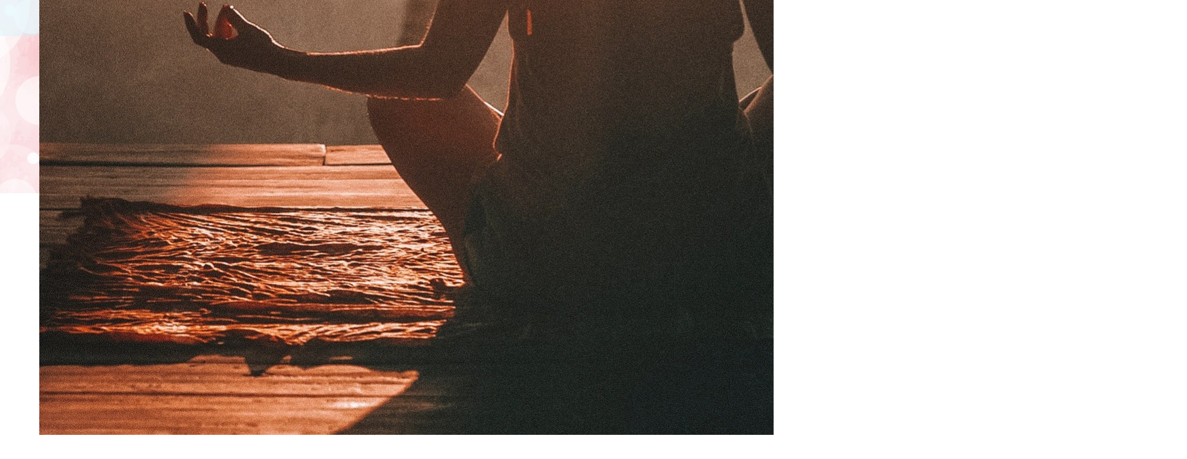

--- FILE ---
content_type: text/html; charset=UTF-8
request_url: https://sakurako633.com/othersmenu/attachment/s__10895374/
body_size: 12358
content:
<!DOCTYPE html>
<html class="pc" dir="ltr" lang="ja" prefix="og: https://ogp.me/ns#">
<head>
<meta charset="UTF-8">
<!--[if IE]><meta http-equiv="X-UA-Compatible" content="IE=edge"><![endif]-->
<meta name="viewport" content="width=device-width">

<meta name="description" content="">
<link rel="pingback" href="https://sakurako633.com/xmlrpc.php">

		<!-- All in One SEO 4.5.9.1 - aioseo.com -->
		<title>S__10895374 | Sakurako</title>
		<meta name="robots" content="max-image-preview:large" />
		<link rel="canonical" href="https://sakurako633.com/othersmenu/attachment/s__10895374/" />
		<meta name="generator" content="All in One SEO (AIOSEO) 4.5.9.1" />
		<meta property="og:locale" content="ja_JP" />
		<meta property="og:site_name" content="Sakurako |" />
		<meta property="og:type" content="article" />
		<meta property="og:title" content="S__10895374 | Sakurako" />
		<meta property="og:url" content="https://sakurako633.com/othersmenu/attachment/s__10895374/" />
		<meta property="article:published_time" content="2023-12-27T08:55:44+00:00" />
		<meta property="article:modified_time" content="2023-12-27T08:55:44+00:00" />
		<meta name="twitter:card" content="summary" />
		<meta name="twitter:title" content="S__10895374 | Sakurako" />
		<script type="application/ld+json" class="aioseo-schema">
			{"@context":"https:\/\/schema.org","@graph":[{"@type":"BreadcrumbList","@id":"https:\/\/sakurako633.com\/othersmenu\/attachment\/s__10895374\/#breadcrumblist","itemListElement":[{"@type":"ListItem","@id":"https:\/\/sakurako633.com\/#listItem","position":1,"name":"\u5bb6","item":"https:\/\/sakurako633.com\/","nextItem":"https:\/\/sakurako633.com\/othersmenu\/attachment\/s__10895374\/#listItem"},{"@type":"ListItem","@id":"https:\/\/sakurako633.com\/othersmenu\/attachment\/s__10895374\/#listItem","position":2,"name":"S__10895374","previousItem":"https:\/\/sakurako633.com\/#listItem"}]},{"@type":"ItemPage","@id":"https:\/\/sakurako633.com\/othersmenu\/attachment\/s__10895374\/#itempage","url":"https:\/\/sakurako633.com\/othersmenu\/attachment\/s__10895374\/","name":"S__10895374 | Sakurako","inLanguage":"ja","isPartOf":{"@id":"https:\/\/sakurako633.com\/#website"},"breadcrumb":{"@id":"https:\/\/sakurako633.com\/othersmenu\/attachment\/s__10895374\/#breadcrumblist"},"author":{"@id":"https:\/\/sakurako633.com\/author\/sakurako043\/#author"},"creator":{"@id":"https:\/\/sakurako633.com\/author\/sakurako043\/#author"},"datePublished":"2023-12-27T17:55:44+09:00","dateModified":"2023-12-27T17:55:44+09:00"},{"@type":"Organization","@id":"https:\/\/sakurako633.com\/#organization","name":"Sakurako","url":"https:\/\/sakurako633.com\/"},{"@type":"Person","@id":"https:\/\/sakurako633.com\/author\/sakurako043\/#author","url":"https:\/\/sakurako633.com\/author\/sakurako043\/","name":"sakurako043","image":{"@type":"ImageObject","@id":"https:\/\/sakurako633.com\/othersmenu\/attachment\/s__10895374\/#authorImage","url":"https:\/\/secure.gravatar.com\/avatar\/550a59d5edce9d78ac16e0208a5bbb35?s=96&d=mm&r=g","width":96,"height":96,"caption":"sakurako043"}},{"@type":"WebSite","@id":"https:\/\/sakurako633.com\/#website","url":"https:\/\/sakurako633.com\/","name":"Sakurako","inLanguage":"ja","publisher":{"@id":"https:\/\/sakurako633.com\/#organization"}}]}
		</script>
		<!-- All in One SEO -->

<link rel='dns-prefetch' href='//webfonts.xserver.jp' />
<link rel='dns-prefetch' href='//s.w.org' />
<link rel="alternate" type="application/rss+xml" title="Sakurako &raquo; フィード" href="https://sakurako633.com/feed/" />
<link rel="alternate" type="application/rss+xml" title="Sakurako &raquo; コメントフィード" href="https://sakurako633.com/comments/feed/" />
<link rel="alternate" type="application/rss+xml" title="Sakurako &raquo; S__10895374 のコメントのフィード" href="https://sakurako633.com/othersmenu/attachment/s__10895374/feed/" />
<script type="text/javascript">
window._wpemojiSettings = {"baseUrl":"https:\/\/s.w.org\/images\/core\/emoji\/14.0.0\/72x72\/","ext":".png","svgUrl":"https:\/\/s.w.org\/images\/core\/emoji\/14.0.0\/svg\/","svgExt":".svg","source":{"concatemoji":"https:\/\/sakurako633.com\/wp-includes\/js\/wp-emoji-release.min.js?ver=9589869358987eeb3cba4c216432be23"}};
/*! This file is auto-generated */
!function(e,a,t){var n,r,o,i=a.createElement("canvas"),p=i.getContext&&i.getContext("2d");function s(e,t){var a=String.fromCharCode,e=(p.clearRect(0,0,i.width,i.height),p.fillText(a.apply(this,e),0,0),i.toDataURL());return p.clearRect(0,0,i.width,i.height),p.fillText(a.apply(this,t),0,0),e===i.toDataURL()}function c(e){var t=a.createElement("script");t.src=e,t.defer=t.type="text/javascript",a.getElementsByTagName("head")[0].appendChild(t)}for(o=Array("flag","emoji"),t.supports={everything:!0,everythingExceptFlag:!0},r=0;r<o.length;r++)t.supports[o[r]]=function(e){if(!p||!p.fillText)return!1;switch(p.textBaseline="top",p.font="600 32px Arial",e){case"flag":return s([127987,65039,8205,9895,65039],[127987,65039,8203,9895,65039])?!1:!s([55356,56826,55356,56819],[55356,56826,8203,55356,56819])&&!s([55356,57332,56128,56423,56128,56418,56128,56421,56128,56430,56128,56423,56128,56447],[55356,57332,8203,56128,56423,8203,56128,56418,8203,56128,56421,8203,56128,56430,8203,56128,56423,8203,56128,56447]);case"emoji":return!s([129777,127995,8205,129778,127999],[129777,127995,8203,129778,127999])}return!1}(o[r]),t.supports.everything=t.supports.everything&&t.supports[o[r]],"flag"!==o[r]&&(t.supports.everythingExceptFlag=t.supports.everythingExceptFlag&&t.supports[o[r]]);t.supports.everythingExceptFlag=t.supports.everythingExceptFlag&&!t.supports.flag,t.DOMReady=!1,t.readyCallback=function(){t.DOMReady=!0},t.supports.everything||(n=function(){t.readyCallback()},a.addEventListener?(a.addEventListener("DOMContentLoaded",n,!1),e.addEventListener("load",n,!1)):(e.attachEvent("onload",n),a.attachEvent("onreadystatechange",function(){"complete"===a.readyState&&t.readyCallback()})),(e=t.source||{}).concatemoji?c(e.concatemoji):e.wpemoji&&e.twemoji&&(c(e.twemoji),c(e.wpemoji)))}(window,document,window._wpemojiSettings);
</script>
<style type="text/css">
img.wp-smiley,
img.emoji {
	display: inline !important;
	border: none !important;
	box-shadow: none !important;
	height: 1em !important;
	width: 1em !important;
	margin: 0 0.07em !important;
	vertical-align: -0.1em !important;
	background: none !important;
	padding: 0 !important;
}
</style>
	<link rel='stylesheet' id='style-css'  href='https://sakurako633.com/wp-content/themes/lotus_tcd039/style.css?ver=2.6' type='text/css' media='all' />
<link rel='stylesheet' id='wp-block-library-css'  href='https://sakurako633.com/wp-includes/css/dist/block-library/style.min.css?ver=9589869358987eeb3cba4c216432be23' type='text/css' media='all' />
<link rel='stylesheet' id='wp-components-css'  href='https://sakurako633.com/wp-includes/css/dist/components/style.min.css?ver=9589869358987eeb3cba4c216432be23' type='text/css' media='all' />
<link rel='stylesheet' id='wp-block-editor-css'  href='https://sakurako633.com/wp-includes/css/dist/block-editor/style.min.css?ver=9589869358987eeb3cba4c216432be23' type='text/css' media='all' />
<link rel='stylesheet' id='wp-nux-css'  href='https://sakurako633.com/wp-includes/css/dist/nux/style.min.css?ver=9589869358987eeb3cba4c216432be23' type='text/css' media='all' />
<link rel='stylesheet' id='wp-reusable-blocks-css'  href='https://sakurako633.com/wp-includes/css/dist/reusable-blocks/style.min.css?ver=9589869358987eeb3cba4c216432be23' type='text/css' media='all' />
<link rel='stylesheet' id='wp-editor-css'  href='https://sakurako633.com/wp-includes/css/dist/editor/style.min.css?ver=9589869358987eeb3cba4c216432be23' type='text/css' media='all' />
<link rel='stylesheet' id='block-robo-gallery-style-css-css'  href='https://sakurako633.com/wp-content/plugins/robo-gallery/includes/extensions/block/dist/blocks.style.build.css?ver=3.2.18' type='text/css' media='all' />
<style id='global-styles-inline-css' type='text/css'>
body{--wp--preset--color--black: #000000;--wp--preset--color--cyan-bluish-gray: #abb8c3;--wp--preset--color--white: #ffffff;--wp--preset--color--pale-pink: #f78da7;--wp--preset--color--vivid-red: #cf2e2e;--wp--preset--color--luminous-vivid-orange: #ff6900;--wp--preset--color--luminous-vivid-amber: #fcb900;--wp--preset--color--light-green-cyan: #7bdcb5;--wp--preset--color--vivid-green-cyan: #00d084;--wp--preset--color--pale-cyan-blue: #8ed1fc;--wp--preset--color--vivid-cyan-blue: #0693e3;--wp--preset--color--vivid-purple: #9b51e0;--wp--preset--gradient--vivid-cyan-blue-to-vivid-purple: linear-gradient(135deg,rgba(6,147,227,1) 0%,rgb(155,81,224) 100%);--wp--preset--gradient--light-green-cyan-to-vivid-green-cyan: linear-gradient(135deg,rgb(122,220,180) 0%,rgb(0,208,130) 100%);--wp--preset--gradient--luminous-vivid-amber-to-luminous-vivid-orange: linear-gradient(135deg,rgba(252,185,0,1) 0%,rgba(255,105,0,1) 100%);--wp--preset--gradient--luminous-vivid-orange-to-vivid-red: linear-gradient(135deg,rgba(255,105,0,1) 0%,rgb(207,46,46) 100%);--wp--preset--gradient--very-light-gray-to-cyan-bluish-gray: linear-gradient(135deg,rgb(238,238,238) 0%,rgb(169,184,195) 100%);--wp--preset--gradient--cool-to-warm-spectrum: linear-gradient(135deg,rgb(74,234,220) 0%,rgb(151,120,209) 20%,rgb(207,42,186) 40%,rgb(238,44,130) 60%,rgb(251,105,98) 80%,rgb(254,248,76) 100%);--wp--preset--gradient--blush-light-purple: linear-gradient(135deg,rgb(255,206,236) 0%,rgb(152,150,240) 100%);--wp--preset--gradient--blush-bordeaux: linear-gradient(135deg,rgb(254,205,165) 0%,rgb(254,45,45) 50%,rgb(107,0,62) 100%);--wp--preset--gradient--luminous-dusk: linear-gradient(135deg,rgb(255,203,112) 0%,rgb(199,81,192) 50%,rgb(65,88,208) 100%);--wp--preset--gradient--pale-ocean: linear-gradient(135deg,rgb(255,245,203) 0%,rgb(182,227,212) 50%,rgb(51,167,181) 100%);--wp--preset--gradient--electric-grass: linear-gradient(135deg,rgb(202,248,128) 0%,rgb(113,206,126) 100%);--wp--preset--gradient--midnight: linear-gradient(135deg,rgb(2,3,129) 0%,rgb(40,116,252) 100%);--wp--preset--duotone--dark-grayscale: url('#wp-duotone-dark-grayscale');--wp--preset--duotone--grayscale: url('#wp-duotone-grayscale');--wp--preset--duotone--purple-yellow: url('#wp-duotone-purple-yellow');--wp--preset--duotone--blue-red: url('#wp-duotone-blue-red');--wp--preset--duotone--midnight: url('#wp-duotone-midnight');--wp--preset--duotone--magenta-yellow: url('#wp-duotone-magenta-yellow');--wp--preset--duotone--purple-green: url('#wp-duotone-purple-green');--wp--preset--duotone--blue-orange: url('#wp-duotone-blue-orange');--wp--preset--font-size--small: 13px;--wp--preset--font-size--medium: 20px;--wp--preset--font-size--large: 36px;--wp--preset--font-size--x-large: 42px;}.has-black-color{color: var(--wp--preset--color--black) !important;}.has-cyan-bluish-gray-color{color: var(--wp--preset--color--cyan-bluish-gray) !important;}.has-white-color{color: var(--wp--preset--color--white) !important;}.has-pale-pink-color{color: var(--wp--preset--color--pale-pink) !important;}.has-vivid-red-color{color: var(--wp--preset--color--vivid-red) !important;}.has-luminous-vivid-orange-color{color: var(--wp--preset--color--luminous-vivid-orange) !important;}.has-luminous-vivid-amber-color{color: var(--wp--preset--color--luminous-vivid-amber) !important;}.has-light-green-cyan-color{color: var(--wp--preset--color--light-green-cyan) !important;}.has-vivid-green-cyan-color{color: var(--wp--preset--color--vivid-green-cyan) !important;}.has-pale-cyan-blue-color{color: var(--wp--preset--color--pale-cyan-blue) !important;}.has-vivid-cyan-blue-color{color: var(--wp--preset--color--vivid-cyan-blue) !important;}.has-vivid-purple-color{color: var(--wp--preset--color--vivid-purple) !important;}.has-black-background-color{background-color: var(--wp--preset--color--black) !important;}.has-cyan-bluish-gray-background-color{background-color: var(--wp--preset--color--cyan-bluish-gray) !important;}.has-white-background-color{background-color: var(--wp--preset--color--white) !important;}.has-pale-pink-background-color{background-color: var(--wp--preset--color--pale-pink) !important;}.has-vivid-red-background-color{background-color: var(--wp--preset--color--vivid-red) !important;}.has-luminous-vivid-orange-background-color{background-color: var(--wp--preset--color--luminous-vivid-orange) !important;}.has-luminous-vivid-amber-background-color{background-color: var(--wp--preset--color--luminous-vivid-amber) !important;}.has-light-green-cyan-background-color{background-color: var(--wp--preset--color--light-green-cyan) !important;}.has-vivid-green-cyan-background-color{background-color: var(--wp--preset--color--vivid-green-cyan) !important;}.has-pale-cyan-blue-background-color{background-color: var(--wp--preset--color--pale-cyan-blue) !important;}.has-vivid-cyan-blue-background-color{background-color: var(--wp--preset--color--vivid-cyan-blue) !important;}.has-vivid-purple-background-color{background-color: var(--wp--preset--color--vivid-purple) !important;}.has-black-border-color{border-color: var(--wp--preset--color--black) !important;}.has-cyan-bluish-gray-border-color{border-color: var(--wp--preset--color--cyan-bluish-gray) !important;}.has-white-border-color{border-color: var(--wp--preset--color--white) !important;}.has-pale-pink-border-color{border-color: var(--wp--preset--color--pale-pink) !important;}.has-vivid-red-border-color{border-color: var(--wp--preset--color--vivid-red) !important;}.has-luminous-vivid-orange-border-color{border-color: var(--wp--preset--color--luminous-vivid-orange) !important;}.has-luminous-vivid-amber-border-color{border-color: var(--wp--preset--color--luminous-vivid-amber) !important;}.has-light-green-cyan-border-color{border-color: var(--wp--preset--color--light-green-cyan) !important;}.has-vivid-green-cyan-border-color{border-color: var(--wp--preset--color--vivid-green-cyan) !important;}.has-pale-cyan-blue-border-color{border-color: var(--wp--preset--color--pale-cyan-blue) !important;}.has-vivid-cyan-blue-border-color{border-color: var(--wp--preset--color--vivid-cyan-blue) !important;}.has-vivid-purple-border-color{border-color: var(--wp--preset--color--vivid-purple) !important;}.has-vivid-cyan-blue-to-vivid-purple-gradient-background{background: var(--wp--preset--gradient--vivid-cyan-blue-to-vivid-purple) !important;}.has-light-green-cyan-to-vivid-green-cyan-gradient-background{background: var(--wp--preset--gradient--light-green-cyan-to-vivid-green-cyan) !important;}.has-luminous-vivid-amber-to-luminous-vivid-orange-gradient-background{background: var(--wp--preset--gradient--luminous-vivid-amber-to-luminous-vivid-orange) !important;}.has-luminous-vivid-orange-to-vivid-red-gradient-background{background: var(--wp--preset--gradient--luminous-vivid-orange-to-vivid-red) !important;}.has-very-light-gray-to-cyan-bluish-gray-gradient-background{background: var(--wp--preset--gradient--very-light-gray-to-cyan-bluish-gray) !important;}.has-cool-to-warm-spectrum-gradient-background{background: var(--wp--preset--gradient--cool-to-warm-spectrum) !important;}.has-blush-light-purple-gradient-background{background: var(--wp--preset--gradient--blush-light-purple) !important;}.has-blush-bordeaux-gradient-background{background: var(--wp--preset--gradient--blush-bordeaux) !important;}.has-luminous-dusk-gradient-background{background: var(--wp--preset--gradient--luminous-dusk) !important;}.has-pale-ocean-gradient-background{background: var(--wp--preset--gradient--pale-ocean) !important;}.has-electric-grass-gradient-background{background: var(--wp--preset--gradient--electric-grass) !important;}.has-midnight-gradient-background{background: var(--wp--preset--gradient--midnight) !important;}.has-small-font-size{font-size: var(--wp--preset--font-size--small) !important;}.has-medium-font-size{font-size: var(--wp--preset--font-size--medium) !important;}.has-large-font-size{font-size: var(--wp--preset--font-size--large) !important;}.has-x-large-font-size{font-size: var(--wp--preset--font-size--x-large) !important;}
</style>
<link rel='stylesheet' id='contact-form-7-css'  href='https://sakurako633.com/wp-content/plugins/contact-form-7/includes/css/styles.css?ver=5.7.7' type='text/css' media='all' />
<link rel='stylesheet' id='wc-shortcodes-style-css'  href='https://sakurako633.com/wp-content/plugins/wc-shortcodes/public/assets/css/style.css?ver=3.46' type='text/css' media='all' />
<link rel='stylesheet' id='wordpresscanvas-font-awesome-css'  href='https://sakurako633.com/wp-content/plugins/wc-shortcodes/public/assets/css/font-awesome.min.css?ver=4.7.0' type='text/css' media='all' />
<script type='text/javascript' src='https://sakurako633.com/wp-includes/js/jquery/jquery.min.js?ver=3.6.0' id='jquery-core-js'></script>
<script type='text/javascript' src='https://sakurako633.com/wp-includes/js/jquery/jquery-migrate.min.js?ver=3.3.2' id='jquery-migrate-js'></script>
<script type='text/javascript' src='//webfonts.xserver.jp/js/xserverv3.js?fadein=0&#038;ver=2.0.5' id='typesquare_std-js'></script>
<link rel="https://api.w.org/" href="https://sakurako633.com/wp-json/" /><link rel="alternate" type="application/json" href="https://sakurako633.com/wp-json/wp/v2/media/1458" /><link rel="alternate" type="application/json+oembed" href="https://sakurako633.com/wp-json/oembed/1.0/embed?url=https%3A%2F%2Fsakurako633.com%2Fothersmenu%2Fattachment%2Fs__10895374%2F" />
<link rel="alternate" type="text/xml+oembed" href="https://sakurako633.com/wp-json/oembed/1.0/embed?url=https%3A%2F%2Fsakurako633.com%2Fothersmenu%2Fattachment%2Fs__10895374%2F&#038;format=xml" />

<link rel="stylesheet" media="screen and (max-width:770px)" href="https://sakurako633.com/wp-content/themes/lotus_tcd039/responsive.css?ver=2.6">
<link rel="stylesheet" href="https://sakurako633.com/wp-content/themes/lotus_tcd039/css/footer-bar.css?ver=2.6">

<script src="https://sakurako633.com/wp-content/themes/lotus_tcd039/js/jquery.easing.1.3.js?ver=2.6"></script>
<script src="https://sakurako633.com/wp-content/themes/lotus_tcd039/js/jscript.js?ver=2.6"></script>
<script src="https://sakurako633.com/wp-content/themes/lotus_tcd039/js/functions.js?ver=2.6"></script>
<script src="https://sakurako633.com/wp-content/themes/lotus_tcd039/js/comment.js?ver=2.6"></script>

<style type="text/css">
body, input, textarea { font-family: Verdana, "Hiragino Kaku Gothic ProN", "ヒラギノ角ゴ ProN W3", "メイリオ", Meiryo, sans-serif; }
.rich_font { font-weight:500; font-family: "Times New Roman" , "游明朝" , "Yu Mincho" , "游明朝体" , "YuMincho" , "ヒラギノ明朝 Pro W3" , "Hiragino Mincho Pro" , "HiraMinProN-W3" , "HGS明朝E" , "ＭＳ Ｐ明朝" , "MS PMincho" , serif; }

body { font-size:15px; }

.pc #header .logo { font-size:21px; }
.mobile #header .logo { font-size:18px; }
.pc #header .desc { font-size:12px; }
#footer_logo .logo { font-size:40px; }
#footer_logo .desc { font-size:12px; }
.pc #header #logo_text_fixed .logo { font-size:21px; }

.index_box_list .image img, #index_blog_list li .image img, #related_post li a.image img, .styled_post_list1 .image img, #recent_news .image img{
  -webkit-transition: all 0.35s ease-in-out; -moz-transition: all 0.35s ease-in-out; transition: all 0.35s ease-in-out;
  -webkit-transform: scale(1); -moz-transform: scale(1); -ms-transform: scale(1); -o-transform: scale(1); transform: scale(1);
  -webkit-backface-visibility:hidden; backface-visibility:hidden;
}
.index_box_list .image a:hover img, #index_blog_list li .image:hover img, #related_post li a.image:hover img, .styled_post_list1 .image:hover img, #recent_news .image:hover img{
 -webkit-transform: scale(1.2); -moz-transform: scale(1.2); -ms-transform: scale(1.2); -o-transform: scale(1.2); transform: scale(1.2);
}

.pc .home #header_top{ background:rgba(191,242,255,1) }
.pc .home #global_menu{ background:rgba(191,242,255,0.3) }
.pc .header_fix #header{ background:rgba(191,242,255,1) }
	.pc .not_home #header{ background:rgba(191,242,255,0.3) }
.pc .not_home.header_fix2 #header{ background:rgba(191,242,255,1) }
.pc #global_menu > ul > li > a{ color:#333333; }

.pc #index_content2 .catchphrase .headline { font-size:40px; }
.pc #index_content2 .catchphrase .desc { font-size:20px; }

#post_title { font-size:30px; }
.post_content { font-size:15px; }

.post_content a:not(.q_button), .pc #global_menu > ul > li.active > a, .pc #global_menu li.current-menu-item > a, .pc #global_menu > ul > li > a:hover, #header_logo .logo a:hover, #bread_crumb li.home a:hover:before, #bread_crumb li a:hover,
 .footer_menu li:first-child a, .footer_menu li:only-child a, #previous_next_post a:hover, .color_headline
  { color:#0AD0ED; }

.post_content a:hover:not(.q_button) { color:#85e8f6; }
a:hover{ color:#0AD0ED; }

.pc #global_menu ul ul a, #return_top a, .next_page_link a:hover, .page_navi a:hover, .collapse_category_list li a:hover .count, .index_archive_link a:hover, .slick-arrow:hover, #header_logo_index .link:hover,
 #previous_next_page a:hover, .page_navi p.back a:hover, .collapse_category_list li a:hover .count, .mobile #global_menu li a:hover,
  #wp-calendar td a:hover, #wp-calendar #prev a:hover, #wp-calendar #next a:hover, .widget_search #search-btn input:hover, .widget_search #searchsubmit:hover, .side_widget.google_search #searchsubmit:hover,
   #submit_comment:hover, #comment_header ul li a:hover, #comment_header ul li.comment_switch_active a, #comment_header #comment_closed p, #post_pagination a:hover, #post_pagination p, a.menu_button:hover, .mobile .footer_menu a:hover, .mobile #footer_menu_bottom li a:hover
    { background-color:#0AD0ED; }

.pc #global_menu ul ul a:hover, #return_top a:hover
 { background-color:#09BCD6; }

.side_headline, #footer_address, #recent_news .headline, .page_navi span.current
 { background-color:#BFF2FF; }

#index_content1_top
 { background-color:#BFF2FF; }

#comment_textarea textarea:focus, #guest_info input:focus, #comment_header ul li a:hover, #comment_header ul li.comment_switch_active a, #comment_header #comment_closed p
 { border-color:#0AD0ED; }

#comment_header ul li.comment_switch_active a:after, #comment_header #comment_closed p:after
 { border-color:#0AD0ED transparent transparent transparent; }

.collapse_category_list li a:before
 { border-color: transparent transparent transparent #0AD0ED; }


  #site_loader_spinner { border:4px solid rgba(10,208,237,0.2); border-top-color:#0AD0ED; }


</style>


<script type="text/javascript">
jQuery(document).ready(function($){
  $('a').not('a[href^="#"], a[href^="tel"], [href^="javascript:void(0);"], a[target="_blank"]').click(function(){
    var pass = $(this).attr("href");
    $('body').fadeOut();
    setTimeout(function(){
      location.href = pass;
    },300);
    return false;
  });
});
</script>


<style type="text/css"></style><style type="text/css">.broken_link, a.broken_link {
	text-decoration: line-through;
}</style><style type="text/css">.saboxplugin-wrap{-webkit-box-sizing:border-box;-moz-box-sizing:border-box;-ms-box-sizing:border-box;box-sizing:border-box;border:1px solid #eee;width:100%;clear:both;display:block;overflow:hidden;word-wrap:break-word;position:relative}.saboxplugin-wrap .saboxplugin-gravatar{float:left;padding:0 20px 20px 20px}.saboxplugin-wrap .saboxplugin-gravatar img{max-width:100px;height:auto;border-radius:0;}.saboxplugin-wrap .saboxplugin-authorname{font-size:18px;line-height:1;margin:20px 0 0 20px;display:block}.saboxplugin-wrap .saboxplugin-authorname a{text-decoration:none}.saboxplugin-wrap .saboxplugin-authorname a:focus{outline:0}.saboxplugin-wrap .saboxplugin-desc{display:block;margin:5px 20px}.saboxplugin-wrap .saboxplugin-desc a{text-decoration:underline}.saboxplugin-wrap .saboxplugin-desc p{margin:5px 0 12px}.saboxplugin-wrap .saboxplugin-web{margin:0 20px 15px;text-align:left}.saboxplugin-wrap .sab-web-position{text-align:right}.saboxplugin-wrap .saboxplugin-web a{color:#ccc;text-decoration:none}.saboxplugin-wrap .saboxplugin-socials{position:relative;display:block;background:#fcfcfc;padding:5px;border-top:1px solid #eee}.saboxplugin-wrap .saboxplugin-socials a svg{width:20px;height:20px}.saboxplugin-wrap .saboxplugin-socials a svg .st2{fill:#fff; transform-origin:center center;}.saboxplugin-wrap .saboxplugin-socials a svg .st1{fill:rgba(0,0,0,.3)}.saboxplugin-wrap .saboxplugin-socials a:hover{opacity:.8;-webkit-transition:opacity .4s;-moz-transition:opacity .4s;-o-transition:opacity .4s;transition:opacity .4s;box-shadow:none!important;-webkit-box-shadow:none!important}.saboxplugin-wrap .saboxplugin-socials .saboxplugin-icon-color{box-shadow:none;padding:0;border:0;-webkit-transition:opacity .4s;-moz-transition:opacity .4s;-o-transition:opacity .4s;transition:opacity .4s;display:inline-block;color:#fff;font-size:0;text-decoration:inherit;margin:5px;-webkit-border-radius:0;-moz-border-radius:0;-ms-border-radius:0;-o-border-radius:0;border-radius:0;overflow:hidden}.saboxplugin-wrap .saboxplugin-socials .saboxplugin-icon-grey{text-decoration:inherit;box-shadow:none;position:relative;display:-moz-inline-stack;display:inline-block;vertical-align:middle;zoom:1;margin:10px 5px;color:#444;fill:#444}.clearfix:after,.clearfix:before{content:' ';display:table;line-height:0;clear:both}.ie7 .clearfix{zoom:1}.saboxplugin-socials.sabox-colored .saboxplugin-icon-color .sab-twitch{border-color:#38245c}.saboxplugin-socials.sabox-colored .saboxplugin-icon-color .sab-addthis{border-color:#e91c00}.saboxplugin-socials.sabox-colored .saboxplugin-icon-color .sab-behance{border-color:#003eb0}.saboxplugin-socials.sabox-colored .saboxplugin-icon-color .sab-delicious{border-color:#06c}.saboxplugin-socials.sabox-colored .saboxplugin-icon-color .sab-deviantart{border-color:#036824}.saboxplugin-socials.sabox-colored .saboxplugin-icon-color .sab-digg{border-color:#00327c}.saboxplugin-socials.sabox-colored .saboxplugin-icon-color .sab-dribbble{border-color:#ba1655}.saboxplugin-socials.sabox-colored .saboxplugin-icon-color .sab-facebook{border-color:#1e2e4f}.saboxplugin-socials.sabox-colored .saboxplugin-icon-color .sab-flickr{border-color:#003576}.saboxplugin-socials.sabox-colored .saboxplugin-icon-color .sab-github{border-color:#264874}.saboxplugin-socials.sabox-colored .saboxplugin-icon-color .sab-google{border-color:#0b51c5}.saboxplugin-socials.sabox-colored .saboxplugin-icon-color .sab-googleplus{border-color:#96271a}.saboxplugin-socials.sabox-colored .saboxplugin-icon-color .sab-html5{border-color:#902e13}.saboxplugin-socials.sabox-colored .saboxplugin-icon-color .sab-instagram{border-color:#1630aa}.saboxplugin-socials.sabox-colored .saboxplugin-icon-color .sab-linkedin{border-color:#00344f}.saboxplugin-socials.sabox-colored .saboxplugin-icon-color .sab-pinterest{border-color:#5b040e}.saboxplugin-socials.sabox-colored .saboxplugin-icon-color .sab-reddit{border-color:#992900}.saboxplugin-socials.sabox-colored .saboxplugin-icon-color .sab-rss{border-color:#a43b0a}.saboxplugin-socials.sabox-colored .saboxplugin-icon-color .sab-sharethis{border-color:#5d8420}.saboxplugin-socials.sabox-colored .saboxplugin-icon-color .sab-skype{border-color:#00658a}.saboxplugin-socials.sabox-colored .saboxplugin-icon-color .sab-soundcloud{border-color:#995200}.saboxplugin-socials.sabox-colored .saboxplugin-icon-color .sab-spotify{border-color:#0f612c}.saboxplugin-socials.sabox-colored .saboxplugin-icon-color .sab-stackoverflow{border-color:#a95009}.saboxplugin-socials.sabox-colored .saboxplugin-icon-color .sab-steam{border-color:#006388}.saboxplugin-socials.sabox-colored .saboxplugin-icon-color .sab-user_email{border-color:#b84e05}.saboxplugin-socials.sabox-colored .saboxplugin-icon-color .sab-stumbleUpon{border-color:#9b280e}.saboxplugin-socials.sabox-colored .saboxplugin-icon-color .sab-tumblr{border-color:#10151b}.saboxplugin-socials.sabox-colored .saboxplugin-icon-color .sab-twitter{border-color:#0967a0}.saboxplugin-socials.sabox-colored .saboxplugin-icon-color .sab-vimeo{border-color:#0d7091}.saboxplugin-socials.sabox-colored .saboxplugin-icon-color .sab-windows{border-color:#003f71}.saboxplugin-socials.sabox-colored .saboxplugin-icon-color .sab-whatsapp{border-color:#003f71}.saboxplugin-socials.sabox-colored .saboxplugin-icon-color .sab-wordpress{border-color:#0f3647}.saboxplugin-socials.sabox-colored .saboxplugin-icon-color .sab-yahoo{border-color:#14002d}.saboxplugin-socials.sabox-colored .saboxplugin-icon-color .sab-youtube{border-color:#900}.saboxplugin-socials.sabox-colored .saboxplugin-icon-color .sab-xing{border-color:#000202}.saboxplugin-socials.sabox-colored .saboxplugin-icon-color .sab-mixcloud{border-color:#2475a0}.saboxplugin-socials.sabox-colored .saboxplugin-icon-color .sab-vk{border-color:#243549}.saboxplugin-socials.sabox-colored .saboxplugin-icon-color .sab-medium{border-color:#00452c}.saboxplugin-socials.sabox-colored .saboxplugin-icon-color .sab-quora{border-color:#420e00}.saboxplugin-socials.sabox-colored .saboxplugin-icon-color .sab-meetup{border-color:#9b181c}.saboxplugin-socials.sabox-colored .saboxplugin-icon-color .sab-goodreads{border-color:#000}.saboxplugin-socials.sabox-colored .saboxplugin-icon-color .sab-snapchat{border-color:#999700}.saboxplugin-socials.sabox-colored .saboxplugin-icon-color .sab-500px{border-color:#00557f}.saboxplugin-socials.sabox-colored .saboxplugin-icon-color .sab-mastodont{border-color:#185886}.sabox-plus-item{margin-bottom:20px}@media screen and (max-width:480px){.saboxplugin-wrap{text-align:center}.saboxplugin-wrap .saboxplugin-gravatar{float:none;padding:20px 0;text-align:center;margin:0 auto;display:block}.saboxplugin-wrap .saboxplugin-gravatar img{float:none;display:inline-block;display:-moz-inline-stack;vertical-align:middle;zoom:1}.saboxplugin-wrap .saboxplugin-desc{margin:0 10px 20px;text-align:center}.saboxplugin-wrap .saboxplugin-authorname{text-align:center;margin:10px 0 20px}}body .saboxplugin-authorname a,body .saboxplugin-authorname a:hover{box-shadow:none;-webkit-box-shadow:none}a.sab-profile-edit{font-size:16px!important;line-height:1!important}.sab-edit-settings a,a.sab-profile-edit{color:#0073aa!important;box-shadow:none!important;-webkit-box-shadow:none!important}.sab-edit-settings{margin-right:15px;position:absolute;right:0;z-index:2;bottom:10px;line-height:20px}.sab-edit-settings i{margin-left:5px}.saboxplugin-socials{line-height:1!important}.rtl .saboxplugin-wrap .saboxplugin-gravatar{float:right}.rtl .saboxplugin-wrap .saboxplugin-authorname{display:flex;align-items:center}.rtl .saboxplugin-wrap .saboxplugin-authorname .sab-profile-edit{margin-right:10px}.rtl .sab-edit-settings{right:auto;left:0}img.sab-custom-avatar{max-width:75px;}.saboxplugin-wrap {margin-top:0px; margin-bottom:0px; padding: 0px 0px }.saboxplugin-wrap .saboxplugin-authorname {font-size:18px; line-height:25px;}.saboxplugin-wrap .saboxplugin-desc p, .saboxplugin-wrap .saboxplugin-desc {font-size:14px !important; line-height:21px !important;}.saboxplugin-wrap .saboxplugin-web {font-size:14px;}.saboxplugin-wrap .saboxplugin-socials a svg {width:18px;height:18px;}</style><link rel="icon" href="https://sakurako633.com/wp-content/uploads/2019/10/cropped-logo11-32x32.jpg" sizes="32x32" />
<link rel="icon" href="https://sakurako633.com/wp-content/uploads/2019/10/cropped-logo11-192x192.jpg" sizes="192x192" />
<link rel="apple-touch-icon" href="https://sakurako633.com/wp-content/uploads/2019/10/cropped-logo11-180x180.jpg" />
<meta name="msapplication-TileImage" content="https://sakurako633.com/wp-content/uploads/2019/10/cropped-logo11-270x270.jpg" />
		<style type="text/css" id="wp-custom-css">
			.marker-yellow {
background: linear-gradient(transparent 60%, #FFFF99 50%);
}		</style>
		</head>
<body data-rsssl=1 id="body" class="attachment attachment-template-default single single-attachment postid-1458 attachmentid-1458 attachment-jpeg wc-shortcodes-font-awesome-enabled not_home">


<div id="site_loader_overlay">
 <div id="site_loader_spinner"></div>
</div>

 <div id="header">
  <div id="header_top">
   <div id="header_logo">
    <div id="logo_image">
 <h1 class="logo">
  <a href="https://sakurako633.com/" title="Sakurako" data-label="Sakurako"><img class="h_logo" src="https://sakurako633.com/wp-content/uploads/2019/10/top4.png?1769181691" alt="Sakurako" title="Sakurako" /></a>
 </h1>
</div>
   </div>
  </div><!-- END #header_top -->
    <div id="header_bottom">
   <a href="#" class="menu_button"><span>menu</span></a>
   <div id="logo_image_fixed">
 <p class="logo"><a href="https://sakurako633.com/" title="Sakurako"><img class="s_logo" src="https://sakurako633.com/wp-content/uploads/2023/12/S__10895374.jpg?1769181691" alt="Sakurako" title="Sakurako" /></a></p>
</div>
   <div id="global_menu">
    <ul id="menu-manu" class="menu"><li id="menu-item-1115" class="menu-item menu-item-type-post_type menu-item-object-page menu-item-1115"><a href="https://sakurako633.com/blooming-session2/">Blooming Session</a></li>
<li id="menu-item-35" class="menu-item menu-item-type-post_type menu-item-object-page menu-item-has-children menu-item-35"><a href="https://sakurako633.com/mbc-2/">MBCM</a>
<ul class="sub-menu">
	<li id="menu-item-1516" class="menu-item menu-item-type-post_type menu-item-object-page menu-item-1516"><a href="https://sakurako633.com/mbc-2/">MBCM</a></li>
	<li id="menu-item-1145" class="menu-item menu-item-type-post_type menu-item-object-page menu-item-1145"><a href="https://sakurako633.com/%ef%bc%91min-brain-flash/">１min Brain Flash初級オンライン講座</a></li>
	<li id="menu-item-371" class="menu-item menu-item-type-post_type menu-item-object-page menu-item-371"><a href="https://sakurako633.com/workshop/">MBCM　ワークショップ</a></li>
	<li id="menu-item-306" class="menu-item menu-item-type-post_type menu-item-object-page menu-item-306"><a href="https://sakurako633.com/qa/">MBCM　Q&#038;A</a></li>
	<li id="menu-item-517" class="menu-item menu-item-type-post_type menu-item-object-page menu-item-517"><a href="https://sakurako633.com/voice-of-customer/">お客様の声</a></li>
</ul>
</li>
<li id="menu-item-32" class="menu-item menu-item-type-post_type menu-item-object-page menu-item-has-children menu-item-32"><a href="https://sakurako633.com/menu/">方眼ノート</a>
<ul class="sub-menu">
	<li id="menu-item-1517" class="menu-item menu-item-type-post_type menu-item-object-page menu-item-1517"><a href="https://sakurako633.com/menu/">方眼ノート</a></li>
	<li id="menu-item-828" class="menu-item menu-item-type-post_type menu-item-object-page menu-item-828"><a href="https://sakurako633.com/10min-foucus-maping/">10min FOUCUS Mapping 初級</a></li>
	<li id="menu-item-17" class="menu-item menu-item-type-post_type menu-item-object-page menu-item-17"><a href="https://sakurako633.com/hougan/">方眼ノート1DAY ベーシック講座</a></li>
	<li id="menu-item-16" class="menu-item menu-item-type-post_type menu-item-object-page menu-item-16"><a href="https://sakurako633.com/hougankids/">方眼ノート　for Kids</a></li>
	<li id="menu-item-31" class="menu-item menu-item-type-post_type menu-item-object-page menu-item-31"><a href="https://sakurako633.com/hougankids/dokusho/">すごい！読書感想文教室</a></li>
	<li id="menu-item-39" class="menu-item menu-item-type-post_type menu-item-object-page menu-item-39"><a href="https://sakurako633.com/superbrain-2/">スーパーブレインメソッド1dayプレミアム講座</a></li>
	<li id="menu-item-382" class="menu-item menu-item-type-post_type menu-item-object-page menu-item-382"><a href="https://sakurako633.com/%e6%96%b9%e7%9c%bc%e3%83%8e%e3%83%bc%e3%83%88-qa/">方眼ノート 　Q&#038;A</a></li>
</ul>
</li>
<li id="menu-item-1488" class="menu-item menu-item-type-post_type menu-item-object-page menu-item-has-children menu-item-1488"><a href="https://sakurako633.com/othersmenu/">その他</a>
<ul class="sub-menu">
	<li id="menu-item-1518" class="menu-item menu-item-type-post_type menu-item-object-page menu-item-1518"><a href="https://sakurako633.com/othersmenu/">その他メニュー</a></li>
	<li id="menu-item-1348" class="menu-item menu-item-type-post_type menu-item-object-page menu-item-1348"><a href="https://sakurako633.com/colormagic/">カラーマジック</a></li>
	<li id="menu-item-1294" class="menu-item menu-item-type-post_type menu-item-object-page menu-item-1294"><a href="https://sakurako633.com/sexeducation/">性教育</a></li>
	<li id="menu-item-1515" class="menu-item menu-item-type-post_type menu-item-object-page menu-item-1515"><a href="https://sakurako633.com/timemanagement/">タイムマネージメント手帳術</a></li>
</ul>
</li>
<li id="menu-item-34" class="menu-item menu-item-type-post_type menu-item-object-page menu-item-34"><a href="https://sakurako633.com/about/">プロフィール</a></li>
<li id="menu-item-41" class="menu-item menu-item-type-post_type menu-item-object-page current_page_parent menu-item-41"><a href="https://sakurako633.com/%e3%83%96%e3%83%ad%e3%82%b0%e4%b8%80%e8%a6%a7%e3%83%9a%e3%83%bc%e3%82%b8/">ブログ</a></li>
<li id="menu-item-33" class="menu-item menu-item-type-post_type menu-item-object-page menu-item-33"><a href="https://sakurako633.com/contactus/">お問い合わせ</a></li>
</ul>   </div>
  </div><!-- END #header_bottom -->
   </div><!-- END #header -->

    
 <div id="main_contents" class="clearfix">

<div id="header_image">
 <div class="image"><img src="https://sakurako633.com/wp-content/uploads/2021/03/bn1280x320-1280x320.jpg" title="" alt="" /></div>
 <div class="caption" style="text-shadow:0px 0px 4px #333333; color:#FFFFFF; ">
  <p class="title rich_font" style="font-size:40px;">ブログ</p>
 </div>
</div>

<div id="bread_crumb">

<ul class="clearfix" itemscope itemtype="http://schema.org/BreadcrumbList">
 <li itemprop="itemListElement" itemscope itemtype="http://schema.org/ListItem" class="home"><a itemprop="item" href="https://sakurako633.com/"><span itemprop="name">ホーム</span></a><meta itemprop="position" content="1" /></li>

 <li itemprop="itemListElement" itemscope itemtype="http://schema.org/ListItem"><a itemprop="item" href="https://sakurako633.com/%e3%83%96%e3%83%ad%e3%82%b0%e4%b8%80%e8%a6%a7%e3%83%9a%e3%83%bc%e3%82%b8/"><span itemprop="name">ブログ一覧</span></a><meta itemprop="position" content="2" /></li>
 <li itemprop="itemListElement" itemscope itemtype="http://schema.org/ListItem">
   <meta itemprop="position" content="3" /></li>
 <li itemprop="itemListElement" itemscope itemtype="http://schema.org/ListItem" class="last"><span itemprop="name">S__10895374</span><meta itemprop="position" content="4" /></li>

</ul>
</div>

<div id="main_col" class="clearfix">

<div id="left_col">

 
 <div id="article">

  
  <ul id="post_meta_top" class="clearfix">
   <li class="date"><time class="entry-date updated" datetime="2023-12-27T17:55:44+09:00">2023.12.27</time></li>     </ul>

  <h2 id="post_title" class="rich_font color_headline">S__10895374</h2>

  
 <!-- banner2 -->
 
  <div class="post_content clearfix">
   <p class="attachment"><a href='https://sakurako633.com/wp-content/uploads/2023/12/S__10895374.jpg'><img width="258" height="300" src="https://sakurako633.com/wp-content/uploads/2023/12/S__10895374-258x300.jpg" class="attachment-medium size-medium" alt="" loading="lazy" srcset="https://sakurako633.com/wp-content/uploads/2023/12/S__10895374-258x300.jpg 258w, https://sakurako633.com/wp-content/uploads/2023/12/S__10895374-881x1024.jpg 881w, https://sakurako633.com/wp-content/uploads/2023/12/S__10895374-768x893.jpg 768w, https://sakurako633.com/wp-content/uploads/2023/12/S__10895374-1322x1536.jpg 1322w, https://sakurako633.com/wp-content/uploads/2023/12/S__10895374-1762x2048.jpg 1762w, https://sakurako633.com/wp-content/uploads/2023/12/S__10895374.jpg 1899w" sizes="(max-width: 258px) 100vw, 258px" /></a></p>
     </div>

  
  
    <div id="previous_next_post" class="clearfix">
     </div>
  
 </div><!-- END #article -->

 <!-- banner1 -->
 
 
  
 

</div><!-- END #left_col -->


  <div id="side_col">
  <div class="side_widget clearfix styled_post_list1_widget" id="styled_post_list1_widget-2">
<h3 class="side_headline"><span>最近の記事</span></h3><ol class="styled_post_list1">
 <li class="clearfix">
   <a class="image" href="https://sakurako633.com/%e6%80%a7%e6%95%99%e8%82%b2/1557/"><img width="200" height="200" src="https://sakurako633.com/wp-content/uploads/2025/03/423df6486574fbf3e8be8e3183c906c7-200x200.jpeg" class="attachment-size1 size-size1 wp-post-image" alt="" loading="lazy" srcset="https://sakurako633.com/wp-content/uploads/2025/03/423df6486574fbf3e8be8e3183c906c7-200x200.jpeg 200w, https://sakurako633.com/wp-content/uploads/2025/03/423df6486574fbf3e8be8e3183c906c7-150x150.jpeg 150w, https://sakurako633.com/wp-content/uploads/2025/03/423df6486574fbf3e8be8e3183c906c7-300x300.jpeg 300w, https://sakurako633.com/wp-content/uploads/2025/03/423df6486574fbf3e8be8e3183c906c7-120x120.jpeg 120w" sizes="(max-width: 200px) 100vw, 200px" /></a>   <div class="info">
    <p class="date">2025.03.6</p>    <a class="title" href="https://sakurako633.com/%e6%80%a7%e6%95%99%e8%82%b2/1557/">【3年目の中学生への性教育】</a>
   </div>
 </li>
 <li class="clearfix">
   <a class="image" href="https://sakurako633.com/mindandbodyblog/1529/"><img width="200" height="200" src="https://sakurako633.com/wp-content/uploads/2023/12/D978618F-A08D-4856-8232-4EBE57E5B58A-200x200.png" class="attachment-size1 size-size1 wp-post-image" alt="" loading="lazy" srcset="https://sakurako633.com/wp-content/uploads/2023/12/D978618F-A08D-4856-8232-4EBE57E5B58A-200x200.png 200w, https://sakurako633.com/wp-content/uploads/2023/12/D978618F-A08D-4856-8232-4EBE57E5B58A-300x300.png 300w, https://sakurako633.com/wp-content/uploads/2023/12/D978618F-A08D-4856-8232-4EBE57E5B58A-1024x1024.png 1024w, https://sakurako633.com/wp-content/uploads/2023/12/D978618F-A08D-4856-8232-4EBE57E5B58A-150x150.png 150w, https://sakurako633.com/wp-content/uploads/2023/12/D978618F-A08D-4856-8232-4EBE57E5B58A-768x768.png 768w, https://sakurako633.com/wp-content/uploads/2023/12/D978618F-A08D-4856-8232-4EBE57E5B58A-120x120.png 120w, https://sakurako633.com/wp-content/uploads/2023/12/D978618F-A08D-4856-8232-4EBE57E5B58A.png 1080w" sizes="(max-width: 200px) 100vw, 200px" /></a>   <div class="info">
    <p class="date">2024.02.1</p>    <a class="title" href="https://sakurako633.com/mindandbodyblog/1529/">人生が楽しくなるミニ講座</a>
   </div>
 </li>
 <li class="clearfix">
   <a class="image" href="https://sakurako633.com/bodyandnutrition/1434/"><img width="200" height="200" src="https://sakurako633.com/wp-content/uploads/2022/09/S__18890779-200x200.jpg" class="attachment-size1 size-size1 wp-post-image" alt="" loading="lazy" srcset="https://sakurako633.com/wp-content/uploads/2022/09/S__18890779-200x200.jpg 200w, https://sakurako633.com/wp-content/uploads/2022/09/S__18890779-150x150.jpg 150w, https://sakurako633.com/wp-content/uploads/2022/09/S__18890779-300x300.jpg 300w, https://sakurako633.com/wp-content/uploads/2022/09/S__18890779-120x120.jpg 120w" sizes="(max-width: 200px) 100vw, 200px" /></a>   <div class="info">
    <p class="date">2022.09.26</p>    <a class="title" href="https://sakurako633.com/bodyandnutrition/1434/">感情の解放</a>
   </div>
 </li>
 <li class="clearfix">
   <a class="image" href="https://sakurako633.com/sakurako/1430/"><img width="200" height="200" src="https://sakurako633.com/wp-content/uploads/2022/09/S__18890781-200x200.jpg" class="attachment-size1 size-size1 wp-post-image" alt="" loading="lazy" srcset="https://sakurako633.com/wp-content/uploads/2022/09/S__18890781-200x200.jpg 200w, https://sakurako633.com/wp-content/uploads/2022/09/S__18890781-150x150.jpg 150w, https://sakurako633.com/wp-content/uploads/2022/09/S__18890781-300x300.jpg 300w, https://sakurako633.com/wp-content/uploads/2022/09/S__18890781-120x120.jpg 120w" sizes="(max-width: 200px) 100vw, 200px" /></a>   <div class="info">
    <p class="date">2022.09.26</p>    <a class="title" href="https://sakurako633.com/sakurako/1430/">最高の散歩道</a>
   </div>
 </li>
 <li class="clearfix">
   <a class="image" href="https://sakurako633.com/bodyandnutrition/1426/"><img width="200" height="200" src="https://sakurako633.com/wp-content/uploads/2022/09/S__18817034-200x200.jpg" class="attachment-size1 size-size1 wp-post-image" alt="" loading="lazy" srcset="https://sakurako633.com/wp-content/uploads/2022/09/S__18817034-200x200.jpg 200w, https://sakurako633.com/wp-content/uploads/2022/09/S__18817034-150x150.jpg 150w, https://sakurako633.com/wp-content/uploads/2022/09/S__18817034-300x300.jpg 300w, https://sakurako633.com/wp-content/uploads/2022/09/S__18817034-120x120.jpg 120w" sizes="(max-width: 200px) 100vw, 200px" /></a>   <div class="info">
    <p class="date">2022.09.21</p>    <a class="title" href="https://sakurako633.com/bodyandnutrition/1426/">母娘のMBCM</a>
   </div>
 </li>
</ol>
</div>
<div class="side_widget clearfix tcdw_category_list_widget" id="tcdw_category_list_widget-2">
<h3 class="side_headline"><span>カテゴリー</span></h3><ul class="collapse_category_list">
 	<li class="cat-item cat-item-24"><a href="https://sakurako633.com/category/%e8%84%b3%e3%81%a8%e5%bf%83/">脳と心 <span class="count">1</span></a>
</li>
	<li class="cat-item cat-item-23"><a href="https://sakurako633.com/category/blooming/">Blooming <span class="count">3</span></a>
</li>
	<li class="cat-item cat-item-21"><a href="https://sakurako633.com/category/%e6%80%a7%e6%95%99%e8%82%b2/">性教育 <span class="count">3</span></a>
</li>
	<li class="cat-item cat-item-19"><a href="https://sakurako633.com/category/%e3%82%bf%e3%82%a4%e3%83%a0%e3%83%9e%e3%83%8d%e3%83%bc%e3%82%b8%e3%83%a1%e3%83%b3%e3%83%88%e6%89%8b%e5%b8%b3%e8%a1%93/">タイムマネージメント手帳術 <span class="count">1</span></a>
</li>
	<li class="cat-item cat-item-17"><a href="https://sakurako633.com/category/sakurako/">桜子のちょっといっぷく <span class="count">12</span></a>
</li>
	<li class="cat-item cat-item-1"><a href="https://sakurako633.com/category/bodyandnutrition/">体と栄養について <span class="count">9</span></a>
</li>
	<li class="cat-item cat-item-7"><a href="https://sakurako633.com/category/mindandbodyblog/">マインドアンドボディ メソッド <span class="count">11</span></a>
<ul class='children'>
	<li class="cat-item cat-item-13"><a href="https://sakurako633.com/category/mindandbodyblog/painblog/">月経痛 <span class="count">4</span></a>
</li>
	<li class="cat-item cat-item-18"><a href="https://sakurako633.com/category/mindandbodyblog/reportofmbcm/">MBCM開催報告 <span class="count">7</span></a>
</li>
	<li class="cat-item cat-item-12"><a href="https://sakurako633.com/category/mindandbodyblog/pmsblog/">月経前症候群 (PMS) <span class="count">4</span></a>
</li>
	<li class="cat-item cat-item-11"><a href="https://sakurako633.com/category/mindandbodyblog/depression/">うつ病 <span class="count">3</span></a>
</li>
</ul>
</li>
	<li class="cat-item cat-item-5"><a href="https://sakurako633.com/category/dokushoblog/">すごい！読書感想文教室 <span class="count">1</span></a>
</li>
	<li class="cat-item cat-item-3"><a href="https://sakurako633.com/category/hougannoteblog/">方眼ノート1Dayベーシック講座 <span class="count">5</span></a>
</li>
</ul>
</div>
<div class="side_widget clearfix widget_archive" id="archives-3">
<h3 class="side_headline"><span>アーカイブ</span></h3>
			<ul>
					<li><a href='https://sakurako633.com/date/2025/03/'>2025年3月</a></li>
	<li><a href='https://sakurako633.com/date/2024/02/'>2024年2月</a></li>
	<li><a href='https://sakurako633.com/date/2022/09/'>2022年9月</a></li>
	<li><a href='https://sakurako633.com/date/2022/05/'>2022年5月</a></li>
	<li><a href='https://sakurako633.com/date/2021/08/'>2021年8月</a></li>
	<li><a href='https://sakurako633.com/date/2021/05/'>2021年5月</a></li>
	<li><a href='https://sakurako633.com/date/2021/04/'>2021年4月</a></li>
	<li><a href='https://sakurako633.com/date/2021/03/'>2021年3月</a></li>
	<li><a href='https://sakurako633.com/date/2020/04/'>2020年4月</a></li>
	<li><a href='https://sakurako633.com/date/2020/02/'>2020年2月</a></li>
	<li><a href='https://sakurako633.com/date/2020/01/'>2020年1月</a></li>
	<li><a href='https://sakurako633.com/date/2019/12/'>2019年12月</a></li>
	<li><a href='https://sakurako633.com/date/2019/11/'>2019年11月</a></li>
	<li><a href='https://sakurako633.com/date/2019/10/'>2019年10月</a></li>
			</ul>

			</div>
<div class="side_widget clearfix widget_search" id="search-3">
<h3 class="side_headline"><span>検索</span></h3><form role="search" method="get" id="searchform" class="searchform" action="https://sakurako633.com/">
				<div>
					<label class="screen-reader-text" for="s">検索:</label>
					<input type="text" value="" name="s" id="s" />
					<input type="submit" id="searchsubmit" value="検索" />
				</div>
			</form></div>
 </div>
 

</div><!-- END #main_col -->


 </div><!-- END #main_contents -->

<div id="footer_wrapper">
 <div id="footer_top">
  <div id="footer_top_inner">

   <!-- footer logo -->
   <div id="footer_logo">
    <div class="logo_area">
 <p class="logo"><a href="https://sakurako633.com/" title="Sakurako"><img class="f_logo" src="https://sakurako633.com/wp-content/uploads/2019/10/top4.png?1769181691" alt="Sakurako" title="Sakurako" /></a></p>
</div>
   </div>

   <!-- footer menu -->
      <div id="footer_menu" class="clearfix">
        <div id="footer-menu1" class="footer_menu clearfix">
     <ul id="menu-%e3%83%95%e3%83%83%e3%82%bf%e3%83%bc" class="menu"><li id="menu-item-157" class="menu-item menu-item-type-post_type menu-item-object-page menu-item-157"><a href="https://sakurako633.com/home/">HOME</a></li>
<li id="menu-item-155" class="menu-item menu-item-type-post_type menu-item-object-page menu-item-155"><a href="https://sakurako633.com/about/">About</a></li>
<li id="menu-item-156" class="menu-item menu-item-type-post_type menu-item-object-page menu-item-156"><a href="https://sakurako633.com/mbc-2/">MBCM</a></li>
<li id="menu-item-158" class="menu-item menu-item-type-post_type menu-item-object-page menu-item-158"><a href="https://sakurako633.com/contactus/">お問い合わせ</a></li>
<li id="menu-item-518" class="menu-item menu-item-type-post_type menu-item-object-page menu-item-518"><a href="https://sakurako633.com/voice-of-customer/">お客様の声</a></li>
</ul>    </div>
            <div id="footer-menu2" class="footer_menu clearfix">
     <ul id="menu-%e3%83%95%e3%83%83%e3%82%bf%e3%83%bc%ef%bc%92%e5%88%97%e7%9b%ae" class="menu"><li id="menu-item-162" class="menu-item menu-item-type-post_type menu-item-object-page menu-item-162"><a href="https://sakurako633.com/hougan/">方眼ノート1DAY ベーシック講座</a></li>
<li id="menu-item-161" class="menu-item menu-item-type-post_type menu-item-object-page menu-item-161"><a href="https://sakurako633.com/hougankids/">方眼ノート　for Kids</a></li>
<li id="menu-item-159" class="menu-item menu-item-type-post_type menu-item-object-page menu-item-159"><a href="https://sakurako633.com/superbrain-2/">スーパーブレインメソッド1dayプレミアム講座</a></li>
<li id="menu-item-160" class="menu-item menu-item-type-post_type menu-item-object-page menu-item-160"><a href="https://sakurako633.com/hougankids/dokusho/">すごい！読書感想文教室</a></li>
<li id="menu-item-1116" class="menu-item menu-item-type-post_type menu-item-object-page menu-item-1116"><a href="https://sakurako633.com/blooming-session2/">Blooming Session</a></li>
</ul>    </div>
            <div id="footer-menu3" class="footer_menu clearfix">
     <ul id="menu-%e3%83%95%e3%83%83%e3%82%bf%e3%83%bc%ef%bc%93%e5%88%97%e7%9b%ae" class="menu"><li id="menu-item-851" class="menu-item menu-item-type-post_type menu-item-object-page menu-item-851"><a href="https://sakurako633.com/10min-foucus-maping/">10min FOUCUS Mapping 初級</a></li>
<li id="menu-item-1491" class="menu-item menu-item-type-post_type menu-item-object-page menu-item-has-children menu-item-1491"><a href="https://sakurako633.com/othersmenu/">その他メニュー</a></li>
</ul>    </div>
                   </div>
   

  </div><!-- END #footer_top_inner -->
 </div><!-- END #footer_top -->

 
 <div id="footer_bottom">
  <div id="footer_bottom_inner" class="clearfix">
   <!-- social button -->
      <ul class="clearfix" id="footer_social_link">
            <li class="facebook"><a class="target_blank" href="https://www.facebook.com/sakurakonoro">Facebook</a></li>
            <li class="insta"><a class="target_blank" href="https://www.instagram.com/sakurako_nrooo/">Instagram</a></li>
                        <li class="rss"><a class="target_blank" href="https://sakurako633.com/feed/">RSS</a></li>
       </ul>
      <p id="copyright">Copyright &copy;&nbsp; <a href="https://sakurako633.com/">Sakurako</a></p>

  </div><!-- END #footer_bottom_inner -->
 </div><!-- END #footer_bottom -->
</div><!-- /footer_wrapper -->


 <div id="return_top">
  <a href="#body"><span>PAGE TOP</span></a>
 </div>


 <script>

 jQuery(window).bind("unload",function(){});

 jQuery(document).ready(function($){

  function after_load() {
   $('#site_loader_spinner').delay(300).addClass('fade_out');
   $('#site_loader_overlay').delay(600).addClass('fade_out');
   $('#site_loader_spinner').delay(600).fadeOut(100);
   $('#site_loader_overlay').delay(900).fadeOut(100);
        }


  $(window).load(function () {
    after_load();
  });
 
  $(function(){
    setTimeout(function(){
      if( $('#site_loader_overlay').is(':visible') ) {
        after_load();
      }
    }, 3000);
  });

 });
 </script>

 
 
 <!-- facebook share button code -->
 <div id="fb-root"></div>
 <script>
 (function(d, s, id) {
   var js, fjs = d.getElementsByTagName(s)[0];
   if (d.getElementById(id)) return;
   js = d.createElement(s); js.id = id;
   js.src = "//connect.facebook.net/ja_JP/sdk.js#xfbml=1&version=v2.5";
   fjs.parentNode.insertBefore(js, fjs);
 }(document, 'script', 'facebook-jssdk'));
 </script>

 

<script type='text/javascript' src='https://sakurako633.com/wp-includes/js/comment-reply.min.js?ver=9589869358987eeb3cba4c216432be23' id='comment-reply-js'></script>
<script type='text/javascript' src='https://sakurako633.com/wp-content/plugins/contact-form-7/includes/swv/js/index.js?ver=5.7.7' id='swv-js'></script>
<script type='text/javascript' id='contact-form-7-js-extra'>
/* <![CDATA[ */
var wpcf7 = {"api":{"root":"https:\/\/sakurako633.com\/wp-json\/","namespace":"contact-form-7\/v1"}};
/* ]]> */
</script>
<script type='text/javascript' src='https://sakurako633.com/wp-content/plugins/contact-form-7/includes/js/index.js?ver=5.7.7' id='contact-form-7-js'></script>
<script type='text/javascript' src='https://sakurako633.com/wp-includes/js/imagesloaded.min.js?ver=4.1.4' id='imagesloaded-js'></script>
<script type='text/javascript' src='https://sakurako633.com/wp-includes/js/masonry.min.js?ver=4.2.2' id='masonry-js'></script>
<script type='text/javascript' src='https://sakurako633.com/wp-includes/js/jquery/jquery.masonry.min.js?ver=3.1.2b' id='jquery-masonry-js'></script>
<script type='text/javascript' id='wc-shortcodes-rsvp-js-extra'>
/* <![CDATA[ */
var WCShortcodes = {"ajaxurl":"https:\/\/sakurako633.com\/wp-admin\/admin-ajax.php"};
/* ]]> */
</script>
<script type='text/javascript' src='https://sakurako633.com/wp-content/plugins/wc-shortcodes/public/assets/js/rsvp.js?ver=3.46' id='wc-shortcodes-rsvp-js'></script>
</body>
</html>